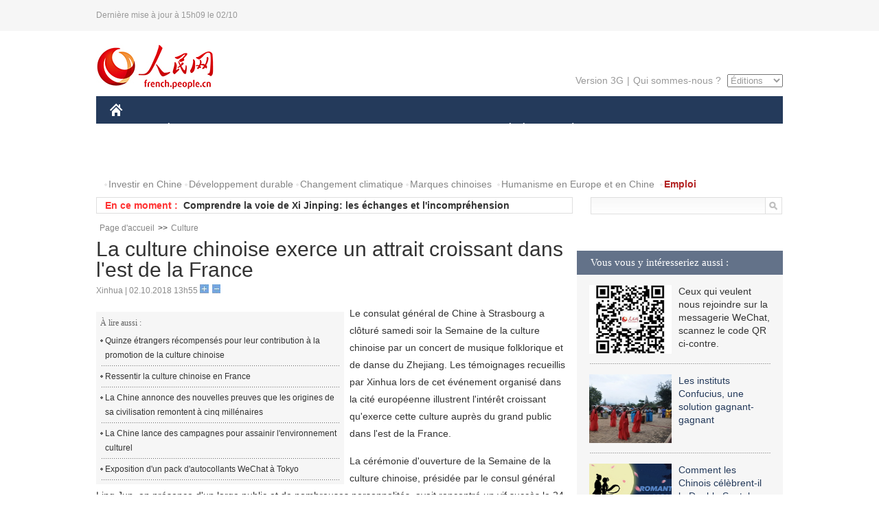

--- FILE ---
content_type: text/html
request_url: http://french.people.com.cn/Culture/n3/2018/1002/c31358-9505612.html
body_size: 9132
content:
<!DOCTYPE html PUBLIC "-//W3C//DTD XHTML 1.0 Transitional//EN" "http://www.w3.org/TR/xhtml1/DTD/xhtml1-transitional.dtd">
<html xmlns="http://www.w3.org/1999/xhtml">
<head>
<meta http-equiv="content-type" content="text/html;charset=UTF-8"/>
<meta http-equiv="Content-Language" content="utf-8" />
<meta content="all" name="robots" />
<title>La culture chinoise exerce un attrait croissant dans l'est de la France</title>
<meta name="copyright" content="" />
<meta name="description" content="Le consulat général de Chine à Strasbourg a clôturé samedi soir la Semaine de la culture chinoise par un concert de musique folklorique et de danse du Zhejiang. Les témoignages recueillis par Xinhua lors de cet événement organisé dans la cité européenne illustrent l'intérêt croissant qu'exerce cette culture auprès du grand public dans l'est de la France." />
<meta name="keywords" content="culture chinoise" />
<meta name="filetype" content="0" />
<meta name="publishedtype" content="1" />
<meta name="pagetype" content="1" />
<meta name="catalogs" content="F_31358" />
<meta name="contentid" content="F_9505612" />
<meta name="publishdate" content="2018-10-02" />
<meta name="author" content="F_125" />
<meta name="source" content="Source:Xinhua" />
<meta name="editor" content="">
<meta name="sourcetype" content="">
<link href="/img/2014frenchpd/page.css" type="text/css" rel="stylesheet" media="all" />
<meta name="viewport" content="width=device-width,initial-scale=1.0,minimum-scale=1.0,maximum-scale=1.0">
<!--[if IE]>
<link href="/img/2014frenchpd/hack_ie.css" type="text/css" rel="stylesheet" rev="stylesheet" media="all" />
<![endif]-->
<!--[if IE 6]>
<link href="/img/2014frenchpd/hack_ie6.css" type="text/css" rel="stylesheet" rev="stylesheet" media="all" />
<![endif]-->
<script type="text/javascript">
function doZoom(size){
	document.getElementById('p_content').style.fontSize=size+'px'
return false;
}
</script>
<script src="/img/2011english/jquery-1.7.1.min.js" type="text/javascript"></script>
<script src="/img/2014frenchpd/js/jquery.jdt.js" type="text/javascript"></script>
<script src="/img/2014frenchpd/js/nav.js" type="text/javascript"></script>
<script src="/img/2014frenchpd/js/tab.js" type="text/javascript"></script>
<script src="/img/2014frenchpd/js/jdt.js" type="text/javascript"></script>
</head>
<body>
<!--header-->
<div class="header clear none_320"><p><span>Dernière mise à jour à 15h09 le 02/10</span></p></div>
<!--nav-->
<div class="w1000 nav nav_3 oh clear">
	<div class="fl"><a href="http://french.peopledaily.com.cn/" target="_blank"><img src="/img/2014frenchpd/images/logo.jpg" alt="" /></a></div>
    <div class="fr none_320">
        <div class="nav_2 clear"><a href="http://french.people.com.cn/mobile/" target="_blank">Version 3G</a>|<a href="http://french.peopledaily.com.cn/209354/311716/index.html" target="_blank">Qui sommes-nous ?</a>
       	  <select onchange="window.location.href=this.value"> 
  				<option>Éditions</option>
<option value="http://www.people.com.cn/">中文简体</option>
<option value="http://english.people.com.cn/">English</option>
<option value="http://j.peopledaily.com.cn/">日本語</option> 
<option value="http://spanish.people.com.cn/">Español</option>
<option value="http://russian.people.com.cn/">Русский</option>
<option value="http://arabic.people.com.cn/">عربي</option>
<option value="http://kr.people.com.cn/">한국어</option>
<option value="http://german.people.com.cn/">Deutsch</option>
<option value="http://portuguese.people.com.cn/">Português</option>
			</select>
        </div>
    </div>
</div>
<div class="headerbg none_320">
	<div id="header">
		<a class="logo" href="http://french.peopledaily.com.cn/"><img src="/img/2014frenchpd/images/home.jpg" /></a>
		<!--nav-->
		<div id="nav">
			<a href="http://french.peopledaily.com.cn/Chine/" class="nav-link">CHINE</a>
<a href="http://french.peopledaily.com.cn/Economie/index.html" class="nav-link">ÉCONOMIE</a>
<a href="http://french.peopledaily.com.cn/International/index.html" class="nav-link">MONDE</a>
<a href="http://french.peopledaily.com.cn/Afrique/index.html" class="nav-link">AFRIQUE</a>
<a href="http://french.peopledaily.com.cn/Sci-Edu/index.html" class="nav-link">SCIENCE</a>
<a href="http://french.peopledaily.com.cn/Culture/index.html" class="nav-link">CULTURE</a>
<a href="http://french.peopledaily.com.cn/VieSociale/index.html" class="nav-link">SOCIÉTÉ</a>
<a href="http://french.peopledaily.com.cn/96851/index.html" class="nav-link">PLANÈTE</a>
<a href="http://french.peopledaily.com.cn/Sports/index.html" class="nav-link">SPORT</a>
<a href="http://french.peopledaily.com.cn/Tourisme/index.html" class="nav-link">TOURISME</a>
<a href="http://french.peopledaily.com.cn/Photos/index.html" class="nav-link">PHOTOS</a>
<a href="http://french.peopledaily.com.cn/31966/414308/index.html" class="nav-link">VIDEOS</a>

		</div>
	</div>
</div>
<div class="w1000 nav3 clear none_320"><span><a href="a" target="_blank"></a></span><a href="http://french.peopledaily.com.cn/31966/311720/313675/index.html" target="_blank">Investir en Chine</a><a href="http://french.peopledaily.com.cn/31966/311720/311721/index.html" target="_blank">Développement durable</a><a href="http://french.peopledaily.com.cn/31966/311720/311722/index.html" target="_blank">Changement climatique</a><a href="http://french.peopledaily.com.cn/31966/311145/index.html" target="_blank">Marques chinoises</a>
<a href="http://french.peopledaily.com.cn/31966/311720/311744/index.html" target="_blank">Humanisme en Europe et en Chine</a>
<a href="http://french.peopledaily.com.cn/n3/2018/0920/c4-9502271.html" target="_blank"><span style="color: #b22222"><strong>Emploi</strong></span></a></div>
<div class="w1000 nav4 oh clear none_320">
  	<div class="fl">
    	<span>En ce moment :</span>
        <ul id="lun"><li><a href='/Chine/n3/2018/1002/c31354-9505646.html' target=_blank>Comprendre la voie de Xi Jinping: jouer en solo ou en chœur</a></li>
<li><a href='/Chine/n3/2018/1002/c31354-9505638.html' target=_blank>Comprendre la voie de Xi Jinping: les échanges et l'incompréhension</a></li>
<li><a href='/n3/2018/1002/c96851-9505621.html' target=_blank>L'air n'avait pas été aussi bon à Tianjin depuis six ans!</a></li>
<li><a href='/n3/2018/1002/c31357-9505620.html' target=_blank>Deux spécialistes du cancer se partagent le prix Nobel de médecine 2018</a></li>
<li><a href='/Culture/n3/2018/1002/c31358-9505617.html' target=_blank>La plus grande exposition de collections de la Cité interdite hors des murs de Beijing</a></li>
<li><a href='/Culture/n3/2018/1002/c31358-9505615.html' target=_blank>Des sociétés chinoise et américaine vont renforcer leur coopération dans la production de films</a></li>
<li><a href='/Culture/n3/2018/1002/c31358-9505612.html' target=_blank>La culture chinoise exerce un attrait croissant dans l'est de la France</a></li>
<li><a href='/International/n3/2018/1002/c31356-9505575.html' target=_blank>Le ministre français de l'Intérieur présente sa démission au président Macron, qui la refuse</a></li>
<li><a href='/International/n3/2018/1002/c31356-9505574.html' target=_blank>Le Premier ministre israélien nie toute implication d'Israël dans l'attentat d'Ahvaz en Iran</a></li>
<li><a href='/International/n3/2018/1002/c31356-9505573.html' target=_blank>Près d'un tiers des adolescents dans le monde ont récemment été victimes de harcèlement, selon une étude de l'Unesco</a></li>

</ul>
<script type="text/javascript">
function wzlun(){
var container=document.getElementById("lun");
container.appendChild(container.firstChild);
}
setInterval("wzlun()",3000);
</script>
	</div>
    <div class="fr"><form action="http://search.people.com.cn/language/search.do" name="searchForm" method="post" target="_blank">
				<input type="hidden" name="dateFlag" value="false" />
				<input type="hidden" name="siteName" value="french"/>
				<input type="hidden" name="pageNum" value="1">
                <input type="text" name="keyword" id="keyword" class="on" value="" /><input type="image" name="button" id="button" value="search" src="/img/2014frenchpd/images/icon1.jpg" align="absmiddle" />
            	</form></div>
</div>
<!--d2nav-->
<div class="w1000 d2nav clear"><a href="http://french.peopledaily.com.cn/" class="clink">Page d'accueil</a>&gt;&gt;<a href="http://french.peopledaily.com.cn/Culture/" class="clink">Culture</a></div>
<!--d2 p1-->
<div class="w1000 d2_content wb_content oh clear">
	<div class="d2_left wb_left fl">
    	<h1>La culture chinoise exerce un attrait croissant dans l'est de la France</h1>
        <div class="wb_1 txt_t clear">Xinhua | 02.10.2018 13h55 <input type="button" class="t1" onclick="return doZoom(16)"><input type="button" class="t2" onclick="return doZoom(14)"></div>
        <div class="wbbox clear">
        	<div class="fl">
            	<div class="wb_3 clear"><div></div></div>
            	<div class="wb_2 none_320">
<h3>À lire aussi :</h3>
<ul class="list_12 clear"><li><a href="/Culture/n3/2018/0822/c31358-9493070.html" target=_blank>Quinze étrangers récompensés pour leur contribution à la promotion de la culture chinoise</a></li><li><a href="/Culture/n3/2018/0604/c31358-9467159.html" target=_blank>Ressentir la culture chinoise en France</a></li><li><a href="/Culture/n3/2018/0530/c31358-9465645.html" target=_blank>La Chine annonce des nouvelles preuves que les origines de sa civilisation remontent à cinq millénaires</a></li><li><a href="/Culture/n3/2018/0410/c31358-9447213.html" target=_blank>La Chine lance des campagnes pour assainir l'environnement culturel</a></li><li><a href="/Culture/n3/2018/0226/c31358-9430142.html" target=_blank>Exposition d'un pack d'autocollants WeChat à Tokyo</a></li></ul>
                </div>
            </div>
            <div id="p_content"><p>
	Le consulat général de Chine à Strasbourg a clôturé samedi soir la Semaine de la culture chinoise par un concert de musique folklorique et de danse du Zhejiang. Les témoignages recueillis par Xinhua lors de cet événement organisé dans la cité européenne illustrent l'intérêt croissant qu'exerce cette culture auprès du grand public dans l'est de la France.</p>
<p>
	La cérémonie d'ouverture de la Semaine de la culture chinoise, présidée par le consul général Ling Jun, en présence d'un large public et de nombreuses personnalités, avait rencontré un vif succès le 24 septembre.</p>
<p>
	A l'issue du spectacle "L'amour éternel de Chine" donné dans la salle de Münsterhof, lieu emblématique du coeur de la ville historique de Strasbourg, les commentaires ont été élogieux pour saluer la prestation des artistes chinois et français.</p>
<p>
	"Je suis époustouflé. C'est magique", a commenté Antoine, un jeune étudiant en droit venu à l'invitation d'un de ses amis qui apprend le mandarin. "Je suis un novice, mais cela me donne envie de me plonger dans la culture chinoise", a-t-il ajouté.</p>
<p>
	Organisée du 24 au 29 septembre par le Consulat général de Chine à Strasbourg, cette Semaine de la culture chinoise s'est déclinée sous forme de tables rondes, de rencontres cinématographiques, d'expositions photo et de concerts,</p>
<p>
	"Tous les aspects de la culture chinoise m'intéressent", a confié à Xinhua Annick, une dynamique retraitée au regard pétillant. Elle n'a pas hésité, malgré son âge, à se lancer dans l'apprentissage du mandarin grâce aux cours de l'Institut Confucius où elle prend également des leçons de cuisine chinoise et ne manque pas une conférence.</p>
<p>
	"Notre premier voyage en Chine remonte à dix ans, mais, depuis mon adolescence, j'ai toujours été mystérieusement attirée par la culture chinoise", a-t-elle confié aux côtés de son mari, Michel.</p>
<p>
	Si l'attrait de la culture chinoise est particulièrement fort à Strasbourg, c'est sans doute parce que les relations entre cette ville et la Chine sont enracinées dans une longue histoire. "Les Strasbourgeois sont amoureux de la culture chinoise", assure l'adjointe au maire, Nawel Rafik-Elmrini, qui garde un souvenir ému de ses voyages en Chine.</p>
<p>
	"Cette année, le consulat de Chine à Strasbourg fête son 20e anniversaire. Ca représente vingt ans de liens très forts, empreints de fidélité, pendant lesquels se sont tissées de multiples relations culturelles, économiques, touristiques, associatives...", résume-t-elle.</p>
<p>
	"La Chine et sa culture sont perçues très positivement dans notre région", renchérit le président de l'Office du tourisme de Strasbourg, Jean-Jacques Gsell. "Nous avons d'ailleurs choisi Beijing pour notre promotion du marché de Noël avant New York", rappelle-t-il.</p>
<p>
	"Strasbourg est de longue date une ville ouverte sur le monde, capitale européenne mais aussi internationale", note M. Gsell. "D'autre part, la présence de nombreux étudiants chinois dans notre cité favorise les échanges culturels et la connaissance mutuelle".</p>
<p>
	"Je suis tombé amoureux de la culture chinoise", confie de son côté le proviseur du collège international de Strasbourg Roland Mahr qui va se rendre prochainement une nouvelle fois en Chine dans le cadre de ses fonctions. "Mes homologues chinois sont devenus des amis", assure-t-il.</p>
<p>
	Une trentaine d'élèves chinois sont actuellement en visite dans son établissement. Chaque année, une quarantaine de collégiens strasbourgeois ont la chance de découvrir la Chine grâce à cet échange scolaire. "L'attrait réciproque des jeunes Français et Chinois pour leur culture est très fort", note le proviseur.</p>
<p>
	Avec cette Semaine de la culture chinoise, le consul général de Chine à Strasbourg, Ling Jun, a dit vouloir "présenter le fruit des échanges et de la coopération entre artistes, chercheurs et étudiants chinois et français sur cette terre de l'Est de la France".</p>
</div>
            
            <div class="wb_10">(Rédacteurs :Wei&nbsp;SHAN, Yishuang&nbsp;Liu)</div>
        </div>
        <div class="wb_9 oh" >
        	<div class="on1 clear">Partagez cet article sur :</div>
            <div class="on2 clear">
            	<div class="bdsharebuttonbox"><a href="#" class="bds_fbook" data-cmd="fbook" title="分享到Facebook"></a><a href="#" class="bds_twi" data-cmd="twi" title="分享到Twitter"></a><a href="#" class="bds_tsina" data-cmd="tsina" title="分享到新浪微博"></a><a href="#" class="bds_people" data-cmd="people" title="分享到人民微博"></a><a href="#" class="bds_renren" data-cmd="renren" title="分享到人人网"></a><a href="#" class="bds_weixin" data-cmd="weixin" title="分享到微信"></a></div>
				<script type="text/javascript">window._bd_share_config={"common":{"bdSnsKey":{},"bdText":"","bdMini":"2","bdMiniList":false,"bdPic":"","bdStyle":"0","bdSize":"32"},"share":{}};with(document)0[(getElementsByTagName('head')[0]||body).appendChild(createElement('script')).src='http://bdimg.share.baidu.com/static/api/js/share.js?v=89860593.js?cdnversion='+~(-new Date()/36e5)];
				</script>
            </div>
            
        </div>
        <div class="wb_4 clearfix none_320" >
        	<div class="fl">
            	<h3 class="p1_8 clear">Culture & sports</h3>
                
                <ul class="list_12 p1_2 clear"><li><a href='/Culture/n3/2018/1002/c31358-9505617.html' target=_blank>La plus grande exposition de collections de la Cité interdite hors des murs de Beijing</a></li>
<li><a href='/Culture/n3/2018/1002/c31358-9505615.html' target=_blank>Des sociétés chinoise et américaine vont renforcer leur coopération dans la production de films</a></li>
<li><a href='/Culture/n3/2018/1002/c31358-9505612.html' target=_blank>La culture chinoise exerce un attrait croissant dans l'est de la France</a></li>
<li><a href='/Culture/n3/2018/0930/c31358-9505395.html' target=_blank>Un complexe de temples constitué de 20,000 baguettes de bambou</a></li>
<li><a href='/Sports/n3/2018/0930/c31359-9505365.html' target=_blank>Marathon de Hangzhou : de la reconnaissance faciale pour déjouer les tricheurs</a></li>

</ul>
            </div>
            <div class="fr">
            	<h3 class="p1_8 clear">Faits divers</h3>
                
                <ul class="list_12 p1_2 clear"><li><a href='/VieSociale/n3/2018/1002/c31360-9505551.html' target=_blank>La Chine alloue 210 millions de yuans aux régions touchées par le typhon Mangkhut</a></li>
<li><a href='/VieSociale/n3/2018/0930/c31360-9505126.html' target=_blank>Plus de 2.000 habitants évacués au Fujian à l'approche du typhon Trami</a></li>
<li><a href='/VieSociale/n3/2018/0930/c31360-9505125.html' target=_blank>Plus de 5.000 volontaires prêts pour la première foire des importations de la Chine</a></li>
<li><a href='/VieSociale/n3/2018/0929/c31360-9505062.html' target=_blank>Le Jiangsu première province chinoise à offrir un certificat de mariage numérique</a></li>
<li><a href='/VieSociale/n3/2018/0929/c31360-9504993.html' target=_blank>Doit-on accepter une demande de travail sur WeChat après son travail ?</a></li>

</ul>
            </div>
        </div>
      	<div class="d2_1 wb_5 oh clear">
            <h2>À découvrir également :</h2>
            <ul><li><a href="http://french.peopledaily.com.cn/Culture/n3/2018/0827/c31358-9494328.html" target=_blank><img src="/NMediaFile/2018/0827/FOREIGN201808271330003680701004327.jpg" width="150" height="75"/></a><a href="http://french.peopledaily.com.cn/Culture/n3/2018/0827/c31358-9494328.html" target=_blank>Un pont de l'amitié de l'Afrique vers la Chine</a></li>
<li><a href="http://french.peopledaily.com.cn/Culture/n3/2018/0823/c31358-9493613.html" target=_blank><img src="/NMediaFile/2018/0827/FOREIGN201808271330002982600858703.jpg" width="150" height="75"/></a><a href="http://french.peopledaily.com.cn/Culture/n3/2018/0823/c31358-9493613.html" target=_blank>Ce qu'il faut savoir sur la « Fin de la Chaleur »</a></li>
<li><a href="http://french.peopledaily.com.cn/Culture/n3/2018/0823/c31358-9493403.html" target=_blank><img src="/NMediaFile/2018/0827/FOREIGN201808271330001971061358435.jpg" width="150" height="75"/></a><a href="http://french.peopledaily.com.cn/Culture/n3/2018/0823/c31358-9493403.html" target=_blank>Chine : une inscription bouddhiste tibétaine découverte dans le nord-ouest du pays</a></li>
<li><a href="http://french.peopledaily.com.cn/Culture/n3/2018/0815/c31358-9490993.html" target=_blank><img src="/NMediaFile/2018/0827/FOREIGN201808271330000304405414507.jpeg" width="150" height="75"/></a><a href="http://french.peopledaily.com.cn/Culture/n3/2018/0815/c31358-9490993.html" target=_blank>Disney révèle un premier cliché de l'actrice Liu Yifei dans le rôle de Mulan</a></li>
<li><a href="http://french.peopledaily.com.cn/Culture/n3/2018/0619/c31358-9472430.html" target=_blank><img src="/NMediaFile/2018/0620/FOREIGN201806200913011416439846993.jpg" width="150" height="75"/></a><a href="http://french.peopledaily.com.cn/Culture/n3/2018/0619/c31358-9472430.html" target=_blank>Etats-Unis : atelier de zongzi organisé à New York</a></li>
<li><a href="http://french.peopledaily.com.cn/Culture/n3/2018/0615/c31358-9471829.html" target=_blank><img src="/NMediaFile/2018/0620/FOREIGN201806200913010263240192377.jpeg" width="150" height="75"/></a><a href="http://french.peopledaily.com.cn/Culture/n3/2018/0615/c31358-9471829.html" target=_blank>Les films chinois battent des records au box-office</a></li>
<li><a href="http://french.peopledaily.com.cn/Culture/n3/2018/0614/c31358-9471457.html" target=_blank><img src="/NMediaFile/2018/0620/FOREIGN201806200913008805625564733.jpg" width="150" height="75"/></a><a href="http://french.peopledaily.com.cn/Culture/n3/2018/0614/c31358-9471457.html" target=_blank>Des joueurs en papier découpé pour célébrer la Coupe du Monde</a></li>
<li><a href="http://french.peopledaily.com.cn/Culture/n3/2018/0613/c31358-9471014.html" target=_blank><img src="/NMediaFile/2018/0620/FOREIGN201806200913006667035367688.jpeg" width="150" height="75"/></a><a href="http://french.peopledaily.com.cn/Culture/n3/2018/0613/c31358-9471014.html" target=_blank>Les applications audio de plus en plus populaires en Chine</a></li>
</ul>
        </div>
        <div class="wb_6 clear none_320">
        	<form action="http://foreign_comments.people.cn/france/index.php/Comment/insercomment" id="form" name="form" method="post" accept-charset="utf-8">
            <input type = "hidden" name = "type" value = "0">
            <input type = "hidden" name = "news_id" id = "news_id" value = "9505612">
            <input type = "hidden" name = "news_url" value = "http://french.peopledaily.com.cn/Culture/n3/2018/1002/c31358-9505612.html">
            <input type = "hidden" name = "news_title" value = 'La culture chinoise exerce un attrait croissant dans l'est de la France'>
            <input type = "hidden" name = "node_id" value = "31358">
        	<ul>
            	<li>Votre pseudo <input type="text"  name="uid" id="uid" class="on" /></li>
                <li><textarea  name="comment" id="comment" cols="45" rows="5"></textarea></li>
                <li class="on"><img src="/img/2014frenchpd/images/icon3.jpg" alt="" onclick="chake_submit()" />&nbsp;&nbsp;&nbsp;&nbsp;<a href="http://foreign_comments.people.cn/france/index.php/comment/netuser/9505612" target="_blank"><img src="/img/2014frenchpd/images/icon4.jpg" alt="" /></a></li>
            </ul>
            </form>
        </div>
        <div class="ly_1 clearfix">
      		
      	</div>
    </div>
  	<div class="d2_right fr none_320">
  		
        
        <div class="d2_5 oh clear">
            <h3 class="p1_8 clear">Vous vous y intéresseriez aussi :</h3>
            <ul class="p1_11 clear"><li><img src="/NMediaFile/2017/0817/FOREIGN201708171045119471314818298.jpg" width="120" height="100"/>Ceux qui veulent nous rejoindre sur la messagerie WeChat, scannez le code QR ci-contre.</li>
<li><a href="http://french.peopledaily.com.cn/Culture/n3/2018/0822/c31358-9493012.html" target="_blank"><img src="/NMediaFile/2018/0827/FOREIGN201808271333553184289829371.jpg" width="120" height="100"/></a><a href="http://french.peopledaily.com.cn/Culture/n3/2018/0822/c31358-9493012.html" target="_blank">Les instituts Confucius, une solution gagnant-gagnant</a></li>
<li><a href="http://french.peopledaily.com.cn/Culture/n3/2018/0817/c31358-9491941.html" target="_blank"><img src="/NMediaFile/2018/0827/FOREIGN201808271333551392920772267.jpg" width="120" height="100"/></a><a href="http://french.peopledaily.com.cn/Culture/n3/2018/0817/c31358-9491941.html" target="_blank">Comment les Chinois célèbrent-il le Double Sept, leur Saint-Valentin ?</a></li>
<li><a href="http://french.peopledaily.com.cn/VieSociale/n3/2018/0510/c31360-9458514.html" target="_blank"><img src="/NMediaFile/2018/0511/FOREIGN201805111442089588713745451.jpeg" width="120" height="100"/></a><a href="http://french.peopledaily.com.cn/VieSociale/n3/2018/0510/c31360-9458514.html" target="_blank">Un chat de gouttière libéré après avoir passé 5 ans dans un tunnel recouvert de béton</a></li>
<li><a href="http://french.peopledaily.com.cn/Tourisme/n3/2018/0428/c31361-9454799.html" target="_blank"><img src="/NMediaFile/2018/0511/FOREIGN201805111442090655262766575.jpg" width="120" height="100"/></a><a href="http://french.peopledaily.com.cn/Tourisme/n3/2018/0428/c31361-9454799.html" target="_blank">Les touristes chinois ont rapporté 170 millions de dollars de recettes à l'Éthiopie en 2017</a></li>
</ul>
        </div>
        <div class="d2_5 oh clear">
        	<h3 class="p1_8 clear">Sélection du jour</h3>
    	<ul class="list_14 p1_2 p1_16 clear"><li><a href='/Culture/n3/2018/0930/c31358-9505395.html' target=_blank>Un complexe de temples constitué de 20,000 baguettes de bambou</a></li>
<li><a href='/n3/2018/0930/c96851-9505391.html' target=_blank>Les pôles économiques chinois confrontés à de graves défis écologiques</a></li>
<li><a href='/Chine/n3/2018/0930/c31354-9505389.html' target=_blank>La Chine ne cherche pas à remplacer les États-Unis en tant que première puissance mondiale</a></li>
<li><a href='/Tourisme/n3/2018/0930/c31361-9505373.html' target=_blank>Forte augmentation de la puissance du passeport chinois en 2018</a></li>
<li><a href='/Sports/n3/2018/0930/c31359-9505365.html' target=_blank>Marathon de Hangzhou : de la reconnaissance faciale pour déjouer les tricheurs</a></li>
<li><a href='/n3/2018/0930/c96851-9505342.html' target=_blank>25% des déchets domestiques des régions rurales restent non traités</a></li>
<li><a href='/Economie/n3/2018/0930/c31355-9505252.html' target=_blank>Croissance soutenue du commerce électronique en Chine au premier semestre 2018</a></li>

</ul>
        </div>
        <h3 class="p1_8 clear">Conseils de la rédaction :</h3>
        <div class="text_box" id="box2">
            <ul><li><a href="http://french.peopledaily.com.cn/VieSociale/n3/2017/0518/c31360-9217092.html" target=_blank><img src="/NMediaFile/2017/0519/FOREIGN201705191348411117195278088.jpg" width="300" height="180"/></a><b><a href="http://french.peopledaily.com.cn/VieSociale/n3/2017/0518/c31360-9217092.html" target=_blank>57,4 millions de Dollars ! Record d'enchères pour une paire de boucles d'oreille en diamants</a></b></li>
<li><a href="http://french.peopledaily.com.cn/International/n3/2016/0419/c31356-9046446.html" target=_blank><img src="/NMediaFile/2016/0419/FOREIGN201604191323496493888630851.jpg" width="300" height="180"/></a><b><a href="http://french.peopledaily.com.cn/International/n3/2016/0419/c31356-9046446.html" target=_blank>La nouvelle version du « Livre de la Jungle » de Disney en tête du box-office américain</a></b></li>
<li><a href="http://french.peopledaily.com.cn/VieSociale/n3/2016/0119/c31360-9006169.html" target=_blank><img src="/NMediaFile/2016/0120/FOREIGN201601201658179532636937135.jpg" width="300" height="180"/></a><b><a href="http://french.peopledaily.com.cn/VieSociale/n3/2016/0119/c31360-9006169.html" target=_blank>Des pèlerins tibétains en route vers la montagne sacrée</a></b></li>
</ul>
        </div>
        <div class="d2_6 oh clear">
        	<h3 class="p1_8 clear">Les articles les plus lus</h3>
		<div class="p1_9 clear"><span>du jour</span>|<span class="on">de la semaine</span>|<span>du mois</span></div>
            <div class="p1_10 clear">
                <ul style="display:block;"><li><span>1</span><a href="/Chine/n3/2018/1002/c31354-9505538.html" title="Le Conseil des Affaires d'Etat chinois a organisé une réception à la veille de la fête nationale" target=_blank>Le Conseil des Affaires d'Etat chinois a organisé une récep…</a></li><li><span>2</span><a href="/International/n3/2018/1002/c31356-9505566.html" title="Brexit : la PM britannique accuse ses adversaires de se livrer à des &quot;jeux politiques&quot;" target=_blank>Brexit : la PM britannique accuse ses adversaires de se liv…</a></li><li><span>3</span><a href="/Chine/n3/2018/1002/c31354-9505536.html" title="Les dirigeants chinois rendent hommage aux héros nationaux sur la place Tian'anmen" target=_blank>Les dirigeants chinois rendent hommage aux héros nationaux …</a></li><li><span>4</span><a href="/International/n3/2018/1002/c31356-9505573.html" title="Près d'un tiers des adolescents dans le monde ont récemment été victimes de harcèlement, selon une étude de l'Unesco" target=_blank>Près d'un tiers des adolescents dans le monde ont récemment…</a></li><li><span>5</span><a href="/Chine/n3/2018/1002/c31354-9505544.html" title="La Russie souhaite développer sa coopération industrielle avec la Chine, selon le ministre russe de l'Industrie et du Commerce" target=_blank>La Russie souhaite développer sa coopération industrielle a…</a></li></ul>
                <ul><li><span>1</span><a href="/Economie/n3/2018/0925/c31355-9503477.html" title="Airbus augmente les capacités de sa chaîne d'assemblage final de Tianjin" target=_blank>Airbus augmente les capacités de sa chaîne d'assemblage fin…</a></li><li><span>2</span><a href="/Afrique/n3/2018/0928/c96852-9504415.html" title="Les organisations non gouvernementales étrangères au Burundi doivent suspendre temporairement leurs activités pour se conformer à la loi en vigueur" target=_blank>Les organisations non gouvernementales étrangères au Burund…</a></li><li><span>3</span><a href="/Chine/n3/2018/0930/c31354-9505124.html" title="Xi Jinping inspecte l'armée et met l'accent sur l'entraînement et l'état de préparation à la guerre" target=_blank>Xi Jinping inspecte l'armée et met l'accent sur l'entraînem…</a></li><li><span>4</span><a href="/VieSociale/n3/2018/0925/c31360-9503418.html" title="La Chine proteste contre une émission de télévision suédoise injurieuse" target=_blank>La Chine proteste contre une émission de télévision suédois…</a></li><li><span>5</span><a href="/Chine/n3/2018/0926/c31354-9503595.html" title="Le développement sain des relations sino-américaines est vital pour les deux parties" target=_blank>Le développement sain des relations sino-américaines est vi…</a></li></ul>
                <ul><li><span>1</span><a href="/Chine/n3/2018/0902/c31354-9496297.html" title="Célébrons la coopération gagnant-gagnant et le développement commun de la Chine et de l'Afrique" target=_blank>Célébrons la coopération gagnant-gagnant et le développemen…</a></li><li><span>2</span><a href="/International/n3/2018/0902/c31356-9496385.html" title="Il n'y aura pas de deuxième référendum sur le Brexit, affirme la PM britannique" target=_blank>Il n'y aura pas de deuxième référendum sur le Brexit, affir…</a></li><li><span>3</span><a href="/Culture/n3/2018/0922/c31358-9502902.html" target=_blank>Ce qu'il faut savoir sur l'Equinoxe d'Automne</a></li><li><span>4</span><a href="/Economie/n3/2018/0922/c31355-9502900.html" title="Pour Forbes, la Chine construit la plus grande économie d'innovation du monde" target=_blank>Pour Forbes, la Chine construit la plus grande économie d'i…</a></li><li><span>5</span><a href="/Tourisme/n3/2018/0917/c31361-9501042.html" title="La Chine proteste contre le traitement « brutal » de touristes en Suède" target=_blank>La Chine proteste contre le traitement « brutal » de touris…</a></li></ul>
            </div>
        </div>
        
  	</div>
</div>
<!--ad-->

<!--link-->

<!--copyright-->
<div id="copyright">Copyright &copy; 2000-2018 Tous droits réservés.</div>
<script src="/img/FOREIGN/2015/11/212722/js/jquery.cookie.js" type="text/javascript"></script>
<script type="text/javascript">
function chake_submit(){
	var uid = $('#uid').val();  
	var comment = $('#comment').val(); 
	var news_id = $('#news_id').val();

	var cookies_newsid = $.cookie(news_id);
	if (cookies_newsid == comment){
		alert('Merci d’éviter les spams.');
		return false;
	}else{
		if(uid == ''){
			alert('Choisir un pseudo');
			return false;
		}
		if(comment == ''){
		   alert('Laissez un commentaire.');
		   return false;
		}
		$.cookie(news_id, comment, { expires: 1 }); 
		document.getElementById('form').submit();  
	}
}
</script>
<script src="http://tools.people.com.cn/css/2010tianrun/webdig_test.js" language="javascript" type="text/javascript" async></script>
<img src="http://counter.people.cn:8000/d.gif?id=9505612" width=0 height=0 style="display:none;">
</body>
</html>